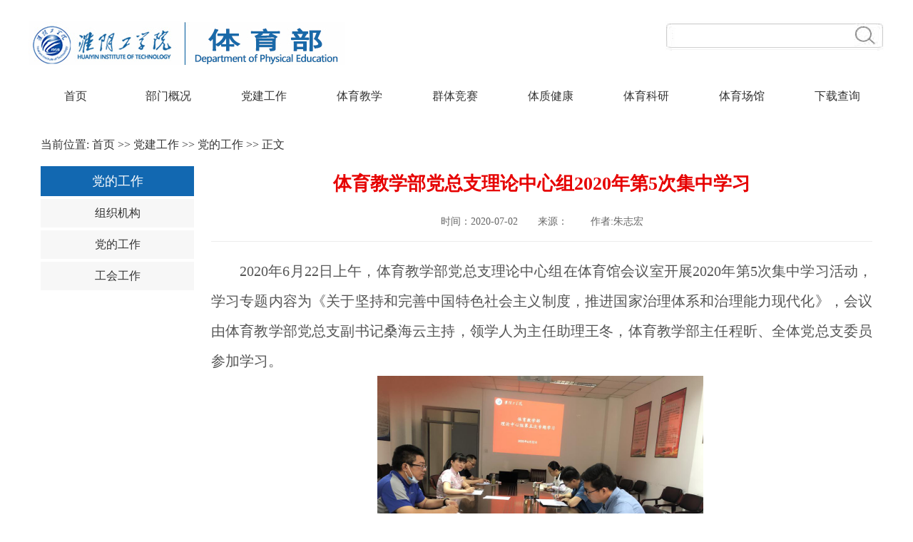

--- FILE ---
content_type: text/html
request_url: https://tyjxb.hyit.edu.cn/info/1038/1767.htm
body_size: 4675
content:
<!DOCTYPE html>
<html lang="en">

<head>
  <meta http-equiv="Content-Type" content="text/html; charset=UTF-8" />
  <title>体育教学部党总支理论中心组2020年第5次集中学习-淮阴工学院体育部</title><META Name="keywords" Content="淮阴工学院体育部,党的工作,体育,教学部,教学,学部,党总支,总支,支理,理论,中心组,中心,2020,集中学习,集中,中学,学习" />
<META Name="description" Content="2020年6月22日上午，体育教学部党总支理论中心组在体育馆会议室开展2020年第5次集中学习活动，学习专题内容为《关于坚持和完善中国特色社会主义制度，推进国家治理体系和治理能力现代化​》，会议由体育教学部党总支副书记桑海云主持，领学人为主任助理王冬，体育教学部主任程昕、全体党总支委员参加学习。  中心组学习会上，王冬同志从坚持和完善中国特色社会主义制度、推进国家治理体系和治理能力现代化的重要意义和总体要求..." />

  <link rel="stylesheet" href="../../css/lb-nr.css">
    <link rel="stylesheet" href="../../css/index.css">
<!--Announced by Visual SiteBuilder 9-->
<link rel="stylesheet" type="text/css" href="../../_sitegray/_sitegray_d.css" />
<script language="javascript" src="../../_sitegray/_sitegray.js"></script>
<!-- CustomerNO:77656262657232307e7a47545254574403080002 -->
<link rel="stylesheet" type="text/css" href="../../content.vsb.css" />
<script type="text/javascript" src="/system/resource/js/counter.js"></script>
<script type="text/javascript">_jsq_(1038,'/content.jsp',1767,1604278369)</script>
</head>

<body>

<!-- head -->
   <div class="header">
    <div class="header-l">
      <img src="../../images/logo1.jpg">
      <img src="../../images/logo2506.jpg">
    </div>
 <div class="header-r">
        <script type="text/javascript">
    function _nl_ys_check(){
        
        var keyword = document.getElementById('showkeycode236033').value;
        if(keyword==null||keyword==""){
            alert("请输入你要检索的内容！");
            return false;
        }
        if(window.toFF==1)
        {
            document.getElementById("lucenenewssearchkey236033").value = Simplized(keyword );
        }else
        {
            document.getElementById("lucenenewssearchkey236033").value = keyword;            
        }
        var  base64 = new Base64();
        document.getElementById("lucenenewssearchkey236033").value = base64.encode(document.getElementById("lucenenewssearchkey236033").value);
        new VsbFormFunc().disableAutoEnable(document.getElementById("showkeycode236033"));
        return true;
    } 
</script>

<form action="../../ssjg.jsp?wbtreeid=1038" method="post" id="au0a" name="au0a" onsubmit="return _nl_ys_check()" style="display: inline">
 <input type="hidden" id="lucenenewssearchkey236033" name="lucenenewssearchkey" value=""><input type="hidden" id="_lucenesearchtype236033" name="_lucenesearchtype" value="1"><input type="hidden" id="searchScope236033" name="searchScope" value="0">
<div class="inp">
           <input name="showkeycode" id="showkeycode236033">
        </div>
        <div class="ss-btn">
<input type="image" src="../../images/search.gif" align="absmiddle" style="cursor: hand">
</div>
</form> 

<script language="javascript" src="/system/resource/js/base64.js"></script><script language="javascript" src="/system/resource/js/formfunc.js"></script>

    </div>
  </div>
   <div id="bot"><!--.nav 菜单开始-->
<DIV class="nav w">
<UL class="cl">
<LI><A href="../../index.htm">首页</A> 

<LI><A href="../../bmgk.htm">部门概况</A> 
<UL>
<LI><A href="../../bmgk/jj.htm">简介</A></LI>
<LI><A href="../../bmgk/xrld.htm">现任领导</A></LI>
<LI><A href="../../bmgk/zzjg.htm">组织结构</A></LI>
<LI><A href="../../bmgk/szdw.htm">师资队伍</A></LI>
</UL></LI>

<LI><A href="../../djgz.htm">党建工作</A> 
<UL>
<LI><A href="../../djgz/zzjg.htm">组织机构</A></LI>
<LI><A href="../../djgz/ddgz.htm">党的工作</A></LI>
<LI><A href="../../djgz/ghgz.htm">工会工作</A></LI>
</UL></LI>

<LI><A href="../../tyjx.htm">体育教学</A> 
<UL>
<LI><A href="../../tyjx/tykc.htm">体育课程</A></LI>
<LI><A href="../../tyjx/jwdt.htm">教务动态</A></LI>
<LI><A href="../../tyjx/jxgl.htm">教学管理</A></LI>
<LI><A href="../../tyjx/jxcg.htm">教学成果</A></LI>
<LI><A href="../../tyjx/jxzy.htm">教学资源</A></LI>
</UL></LI>

<LI><A href="../../qtjs.htm">群体竞赛</A> 
<UL>
<LI><A href="../../qtjs/qthd.htm">群体活动</A></LI>
<LI><A href="../../qtjs/xydh.htm">校运动会</A></LI>
<LI><A href="../../qtjs/tyst.htm">体育社团</A></LI>
<LI><A href="../../qtjs/ygty.htm">阳光体育</A></LI>
</UL></LI>

<LI><A href="../../tzjk.htm">体质健康</A> 
<UL>
<LI><A href="../../tzjk/zcywj.htm">政策与文件</A></LI>
<LI><A href="../../tzjk/pfbz.htm">评分标准</A></LI>
<LI><A href="../../tzjk/gzjh.htm">工作计划</A></LI>
<LI><A href="../../tzjk/csap.htm">测试安排</A></LI>
<LI><A href="#">成绩查询</A></LI>
</UL></LI>

<LI><A href="../../tyky.htm">体育科研</A> 
<UL>
<LI><A href="../../tyky/kycg.htm">科研成果</A></LI>
<LI><A href="../../tyky/jlzc.htm">奖励政策</A></LI>
</UL></LI>

<LI><A href="../../tycg.htm">体育场馆</A> 
<UL>
<LI><A href="../../tycg/cgylb.htm">场馆一览表</A></LI>
<LI><A href="../../tycg/cgtp.htm">场馆图片</A></LI>
</UL></LI>

<LI><A href="../../xzcx.htm">下载查询</A> 
<UL>
<LI><A href="../../xzcx/xzzq.htm">下载专区</A></LI>
</UL></LI>

</UL></DIV><!--.nav 菜单结束--></div>
  <!-- head -->

<div class="channel-wrap">
  <div class="position"><div>
    当前位置: 
                        <a href="../../index.htm">首页</a>
                >>
                <a href="../../djgz.htm">党建工作</a>
                >>
                <a href="../../djgz/ddgz.htm">党的工作</a>
                >>
                正文
</div>
    </div>
    <div class="list-wrap">
      <div class="left"><div class="title">党的工作</div> <dl class="list_dl">
                <dt class="list_dt"><p><a href="../../djgz/zzjg.htm" title="组织机构">组织机构</a></p></dt>
                <dt class="list_dt"><p><a href="../../djgz/ddgz.htm" title="党的工作">党的工作</a></p></dt>
                <dt class="list_dt"><p><a href="../../djgz/ghgz.htm" title="工会工作">工会工作</a></p></dt>
            </dl></div>
      <div class="right">
        
<script language="javascript" src="/system/resource/js/dynclicks.js"></script><script language="javascript" src="../../_dwr/interface/NewsvoteDWR.js"></script><script language="javascript" src="../../_dwr/engine.js"></script><script language="javascript" src="/system/resource/js/news/newscontent.js"></script><LINK href="/system/resource/js/photoswipe/3.0.5.1/photoswipe.css" type="text/css" rel="stylesheet"><script language="javascript" src="/system/resource/js/photoswipe/3.0.5.1/klass.min.js"></script><script language="javascript" src="/system/resource/js/ajax.js"></script><div class="content-wrap">
          <div class="cont-title">
            <div class="nr-bt">体育教学部党总支理论中心组2020年第5次集中学习</div>
            <div class="nr-time">时间：2020-07-02　　来源：
    　　作者:朱志宏</div>
          </div>
          <div class="nr-zw">
           <div id="vsb_content"><div class="v_news_content">
<style>@font-face{ font-family:"Times New Roman";} @font-face{ font-family:"宋体";} @font-face{ font-family:"Wingdings";} @font-face{ font-family:"Calibri";} @font-face{ font-family:"仿宋";} p.MsoNormal{ mso-style-name:正文; mso-style-parent:""; margin:0pt; margin-bottom:.0001pt; mso-pagination:none; text-align:justify; text-justify:inter-ideograph; font-family:Calibri; mso-fareast-font-family:宋体; mso-bidi-font-family:'Times New Roman'; font-size:10.5000pt; mso-font-kerning:1.0000pt;} h1{ mso-style-name:"标题 1"; mso-style-next:正文; margin-top:5.0000pt; margin-bottom:5.0000pt; mso-margin-top-alt:auto; mso-margin-bottom-alt:auto; mso-pagination:none; text-align:left; font-family:宋体; font-weight:bold; font-size:24.0000pt; mso-font-kerning:22.0000pt;} h2{ mso-style-name:"标题 2"; mso-style-noshow:yes; mso-style-next:正文; margin-top:5.0000pt; margin-bottom:5.0000pt; mso-margin-top-alt:auto; mso-margin-bottom-alt:auto; mso-pagination:none; text-align:left; font-family:宋体; font-weight:bold; font-size:18.0000pt;} span.10{ font-family:'Times New Roman';} span.15{ font-family:'Times New Roman'; color:rgb(0,0,255); text-decoration:underline; text-underline:single;} p.p{ mso-style-name:"普通\(网站\)"; margin-top:5.0000pt; margin-right:0.0000pt; margin-bottom:5.0000pt; margin-left:0.0000pt; mso-margin-top-alt:auto; mso-margin-bottom-alt:auto; mso-pagination:none; text-align:left; font-family:Calibri; mso-fareast-font-family:宋体; mso-bidi-font-family:'Times New Roman'; font-size:12.0000pt;} span.msoIns{ mso-style-type:export-only; mso-style-name:""; text-decoration:underline; text-underline:single; color:blue;} span.msoDel{ mso-style-type:export-only; mso-style-name:""; text-decoration:line-through; color:red;} table.MsoNormalTable{ mso-style-name:普通表格; mso-style-parent:""; mso-style-noshow:yes; mso-tstyle-rowband-size:0; mso-tstyle-colband-size:0; mso-padding-alt:0.0000pt 5.4000pt 0.0000pt 5.4000pt; mso-para-margin:0pt; mso-para-margin-bottom:.0001pt; mso-pagination:widow-orphan; font-family:'Times New Roman'; font-size:10.0000pt; mso-ansi-language:#0400; mso-fareast-language:#0400; mso-bidi-language:#0400;} @page{mso-page-border-surround-header:no; mso-page-border-surround-footer:no;}@page Section0{ margin-top:72.0000pt; margin-bottom:72.0000pt; margin-left:90.0000pt; margin-right:90.0000pt; size:595.3000pt 841.9000pt; vsb_temp:15.6000pt;} div.Section0{page:Section0;}</style>
<!--StartFragment-->
<div class="Section0" style="vsb_temp: 15.6000pt;">
 <p class="MsoNormal" style="line-height: 23pt; text-indent: 30pt; -ms-text-autospace: ideograph-numeric; mso-char-indent-count: 2.0000; mso-pagination: none; mso-line-height-rule: exactly;"><span style="font-family: 仿宋; font-size: 15pt; mso-spacerun: &quot;yes&quot;; mso-font-kerning: 1.0000pt;">2020年6月22日上午，体育教学部党总支理论中心组在体育馆会议室开展2020年第5次集中学习活动，学习专题内容为《关于坚持和完善中国特色社会主义制度，推进国家治理体系和治理能力现代化》，会议由体育教学部党总支副书记桑海云主持，领学人为主任助理王冬，体育教学部主任程昕、全体党总支委员参加学习。</span></p>
 <p class="MsoNormal" style="text-align: center; mso-pagination: widow-orphan;"><img width="457" height="343" src="/__local/B/72/D9/2A8E1B43F8F907CC3B9BFFF1AF7_73B02B79_996EB.png" vsbhref="vurl" vurl="/_vsl/B72D92A8E1B43F8F907CC3B9BFFF1AF7/73B02B79/996EB" vheight="343" vwidth="457" orisrc="/__local/B/72/D9/2A8E1B43F8F907CC3B9BFFF1AF7_73B02B79_996EB.png" class="img_vsb_content"><span style="font-family: Calibri; font-size: 10.5pt; mso-spacerun: &quot;yes&quot;; mso-font-kerning: 1.0000pt; mso-fareast-font-family: 宋体; mso-bidi-font-family: &quot;Times New Roman&quot;;">&nbsp;</span></p>
 <p class="MsoNormal" style="line-height: 23pt; text-indent: 30pt; -ms-text-autospace: ideograph-numeric; mso-char-indent-count: 2.0000; mso-pagination: none; mso-line-height-rule: exactly;"><span style="font-family: 仿宋; font-size: 15pt; mso-spacerun: &quot;yes&quot;; mso-font-kerning: 1.0000pt;">&nbsp;</span></p>
 <p class="MsoNormal" style="line-height: 23pt; text-indent: 30pt; -ms-text-autospace: ideograph-numeric; mso-char-indent-count: 2.0000; mso-pagination: none; mso-line-height-rule: exactly;"><span style="font-family: 仿宋; font-size: 15pt; mso-spacerun: &quot;yes&quot;; mso-font-kerning: 1.0000pt;"><span style="font-family: 仿宋;">中心组学习会上，王冬同志从坚持和完善中国特色社会主义制度、推进国家治理体系和治理能力现代化的重要意义和总体要求等十五个方面深刻理解国家治理体系和治理能力现代化。</span></span></p>
 <p class="MsoNormal" style="line-height: 23pt; text-indent: 30pt; -ms-text-autospace: ideograph-numeric; mso-char-indent-count: 2.0000; mso-pagination: none; mso-line-height-rule: exactly;"><span style="font-family: 仿宋; font-size: 15pt; mso-spacerun: &quot;yes&quot;; mso-font-kerning: 1.0000pt;"><span style="font-family: 仿宋;">交流讨论环节，体育教学部主任程昕从坚持和完善党的领导制度体系，提高科学执政、民主执政、依法执政方面，谈到十三届人大三次会议审议通过的《民法典》、《建立健全香港国安法制度和执行机制决定》是新时代我国社会主义法治建设的重大成果，对国家和社会稳定起到重要作用，整体提升了国家治理能</span></span><span style="font-family: 仿宋; font-size: 15pt; mso-spacerun: &quot;yes&quot;; mso-font-kerning: 1.0000pt;"><span style="font-family: 仿宋;">力。</span></span><span style="font-family: 仿宋; font-size: 15pt; mso-spacerun: &quot;yes&quot;; mso-font-kerning: 1.0000pt;"><span style="font-family: 仿宋;">中心组成员表示任何时候任何情况下都要坚定中国特色社会主义道路自信、理论自信、制度自信、文化自信</span></span><span style="font-family: 仿宋; font-size: 15pt; mso-spacerun: &quot;yes&quot;; mso-font-kerning: 1.0000pt;"><span style="font-family: 仿宋;">，</span></span><span style="font-family: 仿宋; font-size: 15pt; mso-spacerun: &quot;yes&quot;; mso-font-kerning: 1.0000pt;"><span style="font-family: 仿宋;">要立足岗位，</span></span><span style="font-family: 仿宋; font-size: 15pt; mso-spacerun: &quot;yes&quot;; mso-font-kerning: 1.0000pt;"><span style="font-family: 仿宋;">依法执教，努力</span></span><span style="font-family: 仿宋; font-size: 15pt; mso-spacerun: &quot;yes&quot;; mso-font-kerning: 1.0000pt;"><span style="font-family: 仿宋;">以优良的工作作风，推动</span></span><span style="font-family: 仿宋; font-size: 15pt; mso-spacerun: &quot;yes&quot;; mso-font-kerning: 1.0000pt;"><span style="font-family: 仿宋;">学校体育</span></span><span style="font-family: 仿宋; font-size: 15pt; mso-spacerun: &quot;yes&quot;; mso-font-kerning: 1.0000pt;"><span style="font-family: 仿宋;">事业发展作出自己的贡献。</span></span></p>
 <p class="MsoNormal" style="line-height: 23pt; text-indent: 30pt; -ms-text-autospace: ideograph-numeric; mso-char-indent-count: 2.0000; mso-pagination: none; mso-line-height-rule: exactly;"><span style="font-family: 仿宋; font-size: 15pt; mso-spacerun: &quot;yes&quot;; mso-font-kerning: 1.0000pt;"><span style="font-family: 仿宋;">最后，</span></span><span style="font-family: 仿宋; font-size: 15pt; mso-spacerun: &quot;yes&quot;; mso-font-kerning: 1.0000pt;"><span style="font-family: 仿宋;">桑海云副书记</span></span><span style="font-family: 仿宋; font-size: 15pt; mso-spacerun: &quot;yes&quot;; mso-font-kerning: 1.0000pt;"><span style="font-family: 仿宋;">总结发言，</span></span><span style="font-family: 仿宋; font-size: 15pt; mso-spacerun: &quot;yes&quot;; mso-font-kerning: 1.0000pt;"><span style="font-family: 仿宋;">要进一步激发党支部工作活力，提高党支部组织凝聚力，</span></span><span style="font-family: 仿宋; font-size: 15pt; mso-spacerun: &quot;yes&quot;; mso-font-kerning: 1.0000pt;"><span style="font-family: 仿宋;">工作实践中做到与时俱进，</span></span><span style="font-family: 仿宋; font-size: 15pt; mso-spacerun: &quot;yes&quot;; mso-font-kerning: 1.0000pt;"><span style="font-family: 仿宋;">在党建工作中全面提升基层党建的治理能力</span></span><span style="font-family: 仿宋; font-size: 15pt; mso-spacerun: &quot;yes&quot;; mso-font-kerning: 1.0000pt;"><span style="font-family: 仿宋;">。</span></span></p>
</div>
<!--EndFragment-->
</div></div>
          </div>
        </div>

      </div>
    </div>
  </div>



<!--footer-->
<div class="footer">
  <div class="foot">
    <div class="link">
      <div class="lnk-l">友情链接</div>
      <div class="lnk-lb"> <script language="javascript" src="/system/resource/js/openlink.js"></script><UL>
    <LI><a href="http://xsc.hyit.edu.cn/" title="" onclick="_addDynClicks(&#34;wburl&#34;, 1604278369, 54994)">淮阴工学院学生处</a></li>
    <LI><a href="http://jwch.hyit.edu.cn/" title="" onclick="_addDynClicks(&#34;wburl&#34;, 1604278369, 54995)">淮阴工学院教务处</a></li>
    <LI><a href="http://tyx.seu.edu.cn/" title="" onclick="_addDynClicks(&#34;wburl&#34;, 1604278369, 54996)">东南大学体育系</a></li>
    <LI><a href="http://www.csh.edu.cn/" title="" onclick="_addDynClicks(&#34;wburl&#34;, 1604278369, 54997)">中国学生体质健康网</a></li>
    <LI><a href="http://www.csh.edu.cn/" title="" onclick="_addDynClicks(&#34;wburl&#34;, 1604278369, 54998)">学生体质健康网</a></li>
</UL> </div>
    </div>
    <div class="foot-x">
      <div class="lnk-l">联系我们</div>
      <div class="lnk-lb"> 


<!-- 单位介绍内容请在本组件"内容配置-单位介绍"处填写 -->
地址：淮安市枚乘东路1号<BR>&nbsp; &nbsp; &nbsp; &nbsp; &nbsp; 淮阴工学院体育部<BR>电话：0517—83591049<BR> </div>
    </div>
  </div>
</div>
<!--footer-->


</body>

</html>


--- FILE ---
content_type: text/css
request_url: https://tyjxb.hyit.edu.cn/css/lb-nr.css
body_size: 1167
content:
.lb-wrap {width:1202px; background: #fff; height: 500px; margin:0px auto 0 auto;overflow: hidden;clear: both; }
body{background-color: #fafafa;}
/*领导之窗*/
.channel-wrap{ overflow: hidden;clear: both; width: 1166px; padding:10px 16px 30px 16px; background-color: #fff; margin: 0 auto; margin-top: 20px;}
.position{height: 30px; line-height: 30px; margin-bottom: 15px;}
.list-wrap{width:100%; overflow: hidden;}
/*左侧*/
.list-wrap .left{width: 215px; float: left;}
.list-wrap .left .title{
	width: 100%;
	height: 42px;
	line-height: 42px;
	color: #fff;
	font-size: 18px;
	text-align: center;
	background-color: #1268b1;
	margin-bottom: 4px;
}
/*手风琴样式*/
.list_dt{
    background: #f7f7f7;
    color: #333;
    width: 100%px;
    height: 40px;
    line-height: 40px;
    text-align: center;
    margin-bottom: 4px;
    cursor: pointer;
    overflow: hidden;
    text-overflow: ellipsis;
    white-space: nowrap;
    position: relative;
}
.list_dt:hover{
    background: #efefef;
}
/*右侧样式*/

.list-wrap .right{width: 927px; float: right;}
.list-wrap .right .title{
	height: 42px;
	line-height: 42px;
	color: #fff;
	font-size: 18px;
	padding-left: 20px;
	background-color: #1268b1;
	margin-bottom: 4px;
}
.list-wrap .list-lb { width: 96%; min-height:450px;line-height:42px;padding:15px 0; border-bottom:1px #CCCCCC dashed; margin: 0 auto; margin-bottom: 20px; overflow: hidden;}
.list-wrap .list-lb li{
	padding-left: 15px;
    background:url(../images/list-dian.gif) no-repeat left center;
}
.list-wrap .lb-time {color: #adadad; margin-right:10px;float: right; }
/*页码*/
.page-wrap{margin-bottom: 20px;font-size: 12px;}
.page-wrap .page{height:30px; line-height: 30px;padding: 0 15px;border: 1px solid #ccc; border-radius: 5px; margin-right:10px; background-color:#fff; color:#444;display:block;float: left;}
.page-wrap .active{background-color: #1268b1;border: 1px solid #134a88; color: #fff;}/*页码颜色*/
.page-wrap .page:hover{background-color: #1268b1;border: 1px solid #134a88; color: #fff;}
.page-wrap .page-word{height:30px; line-height: 30px;margin-right:10px;float: left;}
.page-wrap .page-word input{height:28px;width:50px;outline: none; line-height: 34px;border: 1px solid #ccc;border-radius: 5px; padding: 0 10px;}


.list-wrap .nr-bt {width: 96%; line-height:40px; font-size:26px; color:#e60000;font-weight:bold; text-align: center;  margin:5px auto;}
.list-wrap .nr-time {line-height: 55px; font-size:14px; color:#666666; text-align: center; border-bottom:1px solid #ededed; margin:0 auto; margin-bottom: 20px;}
.list-wrap .nr-zw {color:#555;line-height:42px;margin: 0 auto;min-height: 300px;font-size: 18px;}
.list-wrap .nr-zw p span{font-family:Microsoft Yahei !important;line-height: 42px !important;}


.pages {font-size:12px;color:#999;line-height:50px;height:50px;text-align: center;}
.pages span {font-family: Microsoft Yahei;}
.pages #s {font-family:Microsoft Yahei;}
.pages a {border-radius:5px;font-family: Microsoft Yahei;color: #fff;background: #0080c7;padding: 5px 10px;}
.pages a:hover {color:#fff; text-decoration:none;background:#FF5722;}
.pages .s2 {background:#c00;}
.page_input{
    margin: 0 10px;
    line-height: 25px;
    height: 25px;
}
.submit{
    border: 0px;
    border-radius: 5px;
    font-family: Microsoft Yahei;
    color: #fff;
    background: #F44336;
    padding: 5px 10px;
}






--- FILE ---
content_type: text/css
request_url: https://tyjxb.hyit.edu.cn/css/index.css
body_size: 1475
content:
body,ol,ul,h1,h2,h3,h4,h5,h6,p,th,td,dl,dd,form,fieldset,legend,input,textarea,select{margin:0;padding:0}
body{background: #fff;font:16px "Microsoft Yahei";-webkit-text-size-adjust:100%; color: #333;}
a{color:#333;text-decoration:none}
a:hover{color:#cd0100;text-decoration:none;}
em{font-style:normal}
li{list-style:none}
img{border:0;vertical-align:middle}
table{border-collapse:collapse;border-spacing:0}
p{word-wrap:break-word}

/*=====header===========================================================================================================================*/
.header{
	width:1200px;
 	height: 62px; 
 	margin: 0 auto;
 	margin-bottom: 20px;
 	margin-top: 30px;
 	
 }
.header-l{
	float: left;
}
.header-r{
	width: 308px;
	height: 42px;
	float: right;
	background: url(../images/search.png) no-repeat;
}
.inp{float: left;}
.inp input {
	height: 30px;
	width:250px; 
	line-height: 30px;
	border:none;
	outline: none;
	border-radius: 5px;  
	border-color: #d1d1d1;
	margin-top: 6px;
	margin-left: 15px;
	color: #858585;
	 }
.ss-btn {
    float: left;
    padding-top: 4px;
}


.cl:after {content: ".";display: block;height: 0;clear: both;visibility: hidden;}
.cl{zoom: 1;}
#bot{height:46px;line-height:46px;}
.nav{text-align:center;}
.nav ul li{display:inline-block;*display:inline;*zoom:1;
    -webkit-transition-duration: .3s;
    -moz-transition-duration: .3s;
    -o-transition-duration: .3s;
    transition-duration: .3s;
    -ms-transition-duration: 0s;
    position:relative;
}
.nav ul li:hover{background:#0060ab;}
.nav ul li a{width: 130px;font-size:16px;color:#333;
    -webkit-transition-duration: .3s;
    -moz-transition-duration: .3s;
    -o-transition-duration: .3s;
    transition-duration: .3s;
    -ms-transition-duration: 0s;
    display:block;
    
}
.nav ul li:hover a{color:#fff;}
.nav ul li:hover li a{color:#666;}
.nav ul li ul{position:absolute;top:46px;background:#fff;display:none;z-index:999;}
.nav ul li:hover ul{display:block;}
.nav ul ul li{width:100%}
.nav ul ul li a{}
.nav li ul li:hover a{color:#fff;} 

/*=====content===========================================================================================================================*/
.banner{height: 356px;}
.box1{width:1200px;height: 330px;margin:0 auto; margin-top: 22px; }
.box1-l{
	float: left;
}
.box1-r{
	float: right;
	width: 582px;
	height: 291px;
	margin-right: 20px;
}
.title{height: 25px;}
.title-o{
	float: left;
	height: 25px; 
	line-height: 25px; 
	font-size: 18px; 
	font-weight: bold;
	text-indent: 3.3em;
	background: url(../images/pic-3.gif) no-repeat left 3px;
}
.xian{
	float: left;
	width: 390px;
	height: 25px;
	margin-left: 12px;
	background: url(../images/pic-5.gif) repeat-x 3px;
}
.xian1{
	float: left;
	width: 182px;
	height: 25px;
	margin-left: 12px;
	background: url(../images/pic-5.gif) repeat-x 3px;
}
.more{
	float: right;
	height: 25px;
	line-height: 25px;
}
.more a{
	display: block;
	line-height: 25px;
	font-size: 10px;
	color: #9b9b9b;
	background: url(../images/pic-4.gif) no-repeat right 7px;
	padding-right: 10px;
}
.more a:hover{
	color:#cd0100;
}

.xwzx{padding-top: 15px; overflow: hidden;}
.xwzx ul li{
	height: 50px;
}
.xwzx .des{
	font-size: 14px;
	color: #9b9b9b;
}


.box2{width: 1200px; margin:0 auto; overflow: hidden;}
.box2-l{width: 380px; float: left; margin-right: 20px; margin-top: 30px;}
 .lb{margin-top: 15px; overflow: hidden;}
 .lb ul li{height: 26px; line-height: 26px;}
 .time{float: right;color: #9b9b9b;}

.box3{
	width: 1200px; 
	height: 242px;
	margin:0 auto;
	background: url(../images/pic-7.png) no-repeat;
	margin-top: 30px;
}
.box3-l{
	width: 1080px; 
	height: 196px;
	float: right;
	margin-right: 20px;
    margin-top: 30px;
}
.box3-o{width: 194px; float: left;margin-right: 20px;position: relative;
				overflow: hidden;
				}
.box3-o a{display: block; width: 194px;text-align: center; margin-top: 5px;}

/*=====footer===========================================================================================================================*/

.footer{
	width: 100%;
	height: 229px;
	margin-top: 30px;
	background: url(../images/pic-8.png) repeat-x;
}

.foot{
	width: 1200px;
	margin: 0 auto;
	height: 229px;
}
.link{
	float: left;
	width: 760px;
	height: 165px;
	color: #fff;
	padding-top: 30px;
}
.lnk-l{font-size: 18px;}
.lnk-lb{margin-top: 20px;}
.lnk-lb ul li{
	width: 225px;
	float: left;
	margin-right: 20px;
	height: 30px;
	line-height: 30px;
}
.lnk-lb ul li a{
	color: #fff;
}
.foot-x{
	float: left;
	width: 260px;
	height: 165px;
	color: #fff;
	padding-top: 30px;
	margin-left: 60px;
}



	.rwfc-box {
				width: 1080px;    margin: 20px 20px auto 80px;    padding-top: 40px;
				height: 183px;
				position: relative;
				overflow: hidden;
			}

			.rwfc-box ul {
				width: 1160px;
				height: 183px;
				position: relative;
			}

			.rwfc-tu {
				width: 222px;
				height: 153px;
				position: relative;
				float: left;
			}

			.rwfc-box ul li {
				width: 222px;
				height: 183px;
				float: left;
				list-style: none;
				padding-right: 10px;
			}


























